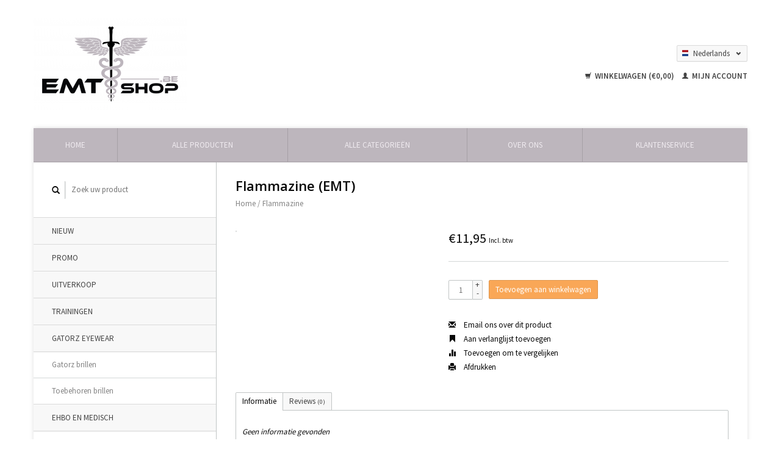

--- FILE ---
content_type: text/html;charset=utf-8
request_url: https://www.emtshop.be/nl/flammazine.html
body_size: 6282
content:
<!DOCTYPE html>
<!--[if lt IE 7 ]><html class="ie ie6" lang="nl"> <![endif]-->
<!--[if IE 7 ]><html class="ie ie7" lang="nl"> <![endif]-->
<!--[if IE 8 ]><html class="ie ie8" lang="nl"> <![endif]-->
<!--[if (gte IE 9)|!(IE)]><!--><html lang="nl"> <!--<![endif]-->
  <head>
    <meta charset="utf-8"/>
<!-- [START] 'blocks/head.rain' -->
<!--

  (c) 2008-2026 Lightspeed Netherlands B.V.
  http://www.lightspeedhq.com
  Generated: 26-01-2026 @ 22:32:15

-->
<link rel="canonical" href="https://www.emtshop.be/nl/flammazine.html"/>
<link rel="alternate" href="https://www.emtshop.be/nl/index.rss" type="application/rss+xml" title="Nieuwe producten"/>
<meta name="robots" content="noodp,noydir"/>
<meta property="og:url" content="https://www.emtshop.be/nl/flammazine.html?source=facebook"/>
<meta property="og:site_name" content="www.emtshop.be"/>
<meta property="og:title" content="EMT Flammazine"/>
<meta property="og:description" content="Emergency Medical &amp; Tactical oftewel EMTshop.be is een zaak gegroeid uit een passie en professionele ervaringen. Wij brengen de medische tak en hun materiaal ni"/>
<!--[if lt IE 9]>
<script src="https://cdn.webshopapp.com/assets/html5shiv.js?2025-02-20"></script>
<![endif]-->
<!-- [END] 'blocks/head.rain' -->
    <title>EMT Flammazine - www.emtshop.be</title>
    <meta name="description" content="Emergency Medical &amp; Tactical oftewel EMTshop.be is een zaak gegroeid uit een passie en professionele ervaringen. Wij brengen de medische tak en hun materiaal ni" />
    <meta name="keywords" content="EMT, Flammazine, medisch, EHBO, NVH, nijverheidshelper, politie, tacmed, garrot, verband, pleisters, mace, relief spray, pepper, asp, batton, ice water, cold spray, interventie, gordel, pouches, chestseal, TQ, tourniquet, TCCC, TC3, TTLS, Tri, triage" />
    
    <meta http-equiv="X-UA-Compatible" content="IE=edge,chrome=1">
    
    <link rel="shortcut icon" href="https://cdn.webshopapp.com/shops/44349/themes/33325/assets/favicon.ico?20190928212104" type="image/x-icon" />
    <link href='https://fonts.googleapis.com/css?family=Source%20Sans%20Pro:400,300,600' rel='stylesheet' type='text/css'>
    <link href='https://fonts.googleapis.com/css?family=Open%20Sans:400,300,600' rel='stylesheet' type='text/css'>
    <link rel="shortcut icon" href="https://cdn.webshopapp.com/shops/44349/themes/33325/assets/favicon.ico?20190928212104" type="image/x-icon" /> 
    <link rel="stylesheet" href="https://cdn.webshopapp.com/shops/44349/themes/33325/assets/bootstrap.css?20251223180608" />
        <link rel="stylesheet" href="https://cdn.webshopapp.com/shops/44349/themes/33325/assets/fancybox-2-1-4.css?20251223180608" />
        <link rel="stylesheet" href="https://cdn.webshopapp.com/shops/44349/themes/33325/assets/style.css?20251223180608" />       
    <link rel="stylesheet" href="https://cdn.webshopapp.com/shops/44349/themes/33325/assets/settings.css?20251223180608" />  
    <link rel="stylesheet" href="https://cdn.webshopapp.com/assets/gui-2-0.css?2025-02-20" /> 
    <link rel="stylesheet" href="https://cdn.webshopapp.com/shops/44349/themes/33325/assets/custom.css?20251223180608" />
       
    <script type="text/javascript" src="https://cdn.webshopapp.com/assets/jquery-1-9-1.js?2025-02-20"></script>
    <script type="text/javascript" src="https://cdn.webshopapp.com/assets/jquery-ui-1-10-1.js?2025-02-20"></script>
    <script type="text/javascript" src="https://cdn.webshopapp.com/assets/jquery-migrate-1-1-1.js?2025-02-20"></script>
    <script type="text/javascript" src="https://cdn.webshopapp.com/shops/44349/themes/33325/assets/global.js?20251223180608"></script>
    <script type="text/javascript" src="https://cdn.webshopapp.com/assets/gui.js?2025-02-20"></script>
        <script src="https://cdn.webshopapp.com/shops/44349/themes/33325/assets/fancybox-2-1-4.js?20251223180608"></script>
    <script src="https://cdn.webshopapp.com/shops/44349/themes/33325/assets/jquery-zoom-min.js?20251223180608"></script>
      </head>
  <body> 
    <header class="container">
      <div class="align">
        <div class="vertical">
          <a href="https://www.emtshop.be/nl/" title="www.EMTshop.be">
            <img src="https://cdn.webshopapp.com/shops/44349/themes/33325/assets/logo.png?20190928212104" alt="www.EMTshop.be" />
          </a>
        </div>
        
        <div class="vertical text-right no-underline">
                    <div class="currencies-languages">
            <div class="select-wrap">
                                          <div class="languages select">
                <span class="selected"><span class="flag nl"></span>Nederlands <small><span class="glyphicon glyphicon-chevron-down"></span></small></span>
                <ul class="no-list-style">
                                                                                          <li>
                    <a href="https://www.emtshop.be/en/" lang="en" title="English">                    
                      <span class="flag en"></span>English
                    </a>
                  </li>
                                                    </ul>
              </div>
                          </div>
          </div>
          <div class="clearfix"></div>
                    <div class="cart-account">
            <a href="https://www.emtshop.be/nl/cart/" class="cart">
              <span class="glyphicon glyphicon-shopping-cart"></span> 
              Winkelwagen (€0,00)
            </a>
            <a href="https://www.emtshop.be/nl/account/" class="my-account">
              <span class="glyphicon glyphicon glyphicon-user"></span>
                            Mijn account
                          </a>
          </div>
        </div>
      </div>
    </header>    
    
    <div class="container wrapper">
      <nav>
        <ul class="no-list-style no-underline">
          <li class="item home ">
            <a class="itemLink" href="https://www.emtshop.be/nl/">Home</a>
          </li>
          
          <li class="item ">
            <a class="itemLink" href="https://www.emtshop.be/nl/collection/">Alle producten</a>
          </li>
          
                    <li class="item ">
            <a class="itemLink" href="https://www.emtshop.be/nl/catalog/">Alle categorieën</a>
          </li>
          
                                                                                                                                                                                                                                                                                                                                                                                                                                                        
          
                              <li class="item"><a class="itemLink" href="https://www.emtshop.be/nl/service/about/" title="Over ons">Over ons</a></li>
                    
                                        
                                        
                                        
                                        
                                        
                                        
                    <li class="item"><a class="itemLink" href="https://www.emtshop.be/nl/service/" title="Klantenservice">Klantenservice</a></li>
                                        
                                        
                            </ul>
      </nav>

      <div class="sidebar col-md-3">
      <div class="search">
  <form action="https://www.emtshop.be/nl/search/" method="get" id="formSearch">
    <span onclick="$('#formSearch').submit();" title="Zoeken" class="glyphicon glyphicon-search"></span>
    <input type="text" name="q" value="" placeholder="Zoek uw product"/>
  </form>
</div>
<ul class="no-underline no-list-style">
      <li class="item">
    <a class="itemLink " href="https://www.emtshop.be/nl/nieuw/" title="Nieuw">Nieuw</a>
      </li>
        <li class="item">
    <a class="itemLink " href="https://www.emtshop.be/nl/promo/" title="Promo">Promo</a>
      </li>
        <li class="item">
    <a class="itemLink " href="https://www.emtshop.be/nl/uitverkoop/" title="Uitverkoop">Uitverkoop</a>
      </li>
        <li class="item">
    <a class="itemLink " href="https://www.emtshop.be/nl/trainingen/" title="Trainingen">Trainingen</a>
      </li>
        <li class="item">
    <a class="itemLink " href="https://www.emtshop.be/nl/gatorz-eyewear/" title="Gatorz Eyewear">Gatorz Eyewear</a>
        <ul class="subnav">
            <li class="subitem">
        <a class="subitemLink " href="https://www.emtshop.be/nl/gatorz-eyewear/gatorz-brillen/" title="Gatorz brillen">Gatorz brillen
                  </a>
              </li>
            <li class="subitem">
        <a class="subitemLink " href="https://www.emtshop.be/nl/gatorz-eyewear/toebehoren-brillen/" title="Toebehoren brillen">Toebehoren brillen
                  </a>
              </li>
          </ul>
      </li>
        <li class="item">
    <a class="itemLink " href="https://www.emtshop.be/nl/ehbo-en-medisch/" title="EHBO en medisch">EHBO en medisch</a>
        <ul class="subnav">
            <li class="subitem">
        <a class="subitemLink " href="https://www.emtshop.be/nl/ehbo-en-medisch/transport/" title="Transport">Transport
                  </a>
              </li>
            <li class="subitem">
        <a class="subitemLink " href="https://www.emtshop.be/nl/ehbo-en-medisch/sets-en-tassen-civiel/" title="Sets en tassen civiel">Sets en tassen civiel
                  </a>
              </li>
            <li class="subitem">
        <a class="subitemLink " href="https://www.emtshop.be/nl/ehbo-en-medisch/ontsmetting-en-verband/" title="Ontsmetting en verband">Ontsmetting en verband
                  </a>
              </li>
            <li class="subitem">
        <a class="subitemLink " href="https://www.emtshop.be/nl/ehbo-en-medisch/instrumenten/" title="Instrumenten">Instrumenten
                  </a>
              </li>
            <li class="subitem">
        <a class="subitemLink " href="https://www.emtshop.be/nl/ehbo-en-medisch/beademing-en-luchtweg/" title="Beademing en luchtweg">Beademing en luchtweg
                  </a>
              </li>
            <li class="subitem">
        <a class="subitemLink " href="https://www.emtshop.be/nl/ehbo-en-medisch/brandwonden/" title="Brandwonden">Brandwonden
                  </a>
              </li>
            <li class="subitem">
        <a class="subitemLink " href="https://www.emtshop.be/nl/ehbo-en-medisch/imobilisatie-en-spalken/" title="Imobilisatie en spalken">Imobilisatie en spalken
                  </a>
              </li>
          </ul>
      </li>
        <li class="item">
    <a class="itemLink " href="https://www.emtshop.be/nl/ambulanciers/" title="Ambulanciers">Ambulanciers</a>
        <ul class="subnav">
            <li class="subitem">
        <a class="subitemLink " href="https://www.emtshop.be/nl/ambulanciers/parameters/" title="Parameters">Parameters
                  </a>
              </li>
            <li class="subitem">
        <a class="subitemLink " href="https://www.emtshop.be/nl/ambulanciers/holsters-en-riemen/" title="Holsters en riemen">Holsters en riemen
                  </a>
              </li>
            <li class="subitem">
        <a class="subitemLink " href="https://www.emtshop.be/nl/ambulanciers/divers-materiaal/" title="Divers materiaal">Divers materiaal
                  </a>
              </li>
          </ul>
      </li>
        <li class="item">
    <a class="itemLink " href="https://www.emtshop.be/nl/tac-med/" title="Tac-med">Tac-med</a>
        <ul class="subnav">
            <li class="subitem">
        <a class="subitemLink " href="https://www.emtshop.be/nl/tac-med/bloedingen/" title="Bloedingen">Bloedingen
                  </a>
              </li>
            <li class="subitem">
        <a class="subitemLink " href="https://www.emtshop.be/nl/tac-med/hemostatics/" title="Hemostatics">Hemostatics
                  </a>
              </li>
            <li class="subitem">
        <a class="subitemLink " href="https://www.emtshop.be/nl/tac-med/tourniquets/" title="Tourniquets">Tourniquets
                  </a>
              </li>
            <li class="subitem">
        <a class="subitemLink " href="https://www.emtshop.be/nl/tac-med/luchtweg/" title="Luchtweg">Luchtweg
                  </a>
              </li>
            <li class="subitem">
        <a class="subitemLink " href="https://www.emtshop.be/nl/tac-med/ademhaling/" title="Ademhaling">Ademhaling
                  </a>
              </li>
            <li class="subitem">
        <a class="subitemLink " href="https://www.emtshop.be/nl/tac-med/onderkoeling/" title="Onderkoeling">Onderkoeling
                  </a>
              </li>
            <li class="subitem">
        <a class="subitemLink " href="https://www.emtshop.be/nl/tac-med/spalken-transport/" title="Spalken &amp; transport">Spalken &amp; transport
                  </a>
              </li>
            <li class="subitem">
        <a class="subitemLink " href="https://www.emtshop.be/nl/tac-med/tassen-rugzakken/" title="Tassen &amp; rugzakken">Tassen &amp; rugzakken
                  </a>
              </li>
            <li class="subitem">
        <a class="subitemLink " href="https://www.emtshop.be/nl/tac-med/ifak/" title="IFAK">IFAK
                  </a>
              </li>
            <li class="subitem">
        <a class="subitemLink " href="https://www.emtshop.be/nl/tac-med/vacuum-sets/" title="Vacuum sets">Vacuum sets
                  </a>
              </li>
            <li class="subitem">
        <a class="subitemLink " href="https://www.emtshop.be/nl/tac-med/divers-materiaal/" title="Divers materiaal">Divers materiaal
                  </a>
              </li>
            <li class="subitem">
        <a class="subitemLink " href="https://www.emtshop.be/nl/tac-med/k9/" title="K9">K9
                  </a>
              </li>
            <li class="subitem">
        <a class="subitemLink " href="https://www.emtshop.be/nl/tac-med/brandwonden/" title="Brandwonden">Brandwonden
                  </a>
              </li>
            <li class="subitem">
        <a class="subitemLink " href="https://www.emtshop.be/nl/tac-med/every-day-carry/" title="Every day carry">Every day carry
                  </a>
              </li>
          </ul>
      </li>
        <li class="item">
    <a class="itemLink " href="https://www.emtshop.be/nl/trainingsmateriaal/" title="Trainingsmateriaal">Trainingsmateriaal</a>
        <ul class="subnav">
            <li class="subitem">
        <a class="subitemLink " href="https://www.emtshop.be/nl/trainingsmateriaal/wonden-en-bleeding-control/" title="Wonden en bleeding control">Wonden en bleeding control
                  </a>
              </li>
            <li class="subitem">
        <a class="subitemLink " href="https://www.emtshop.be/nl/trainingsmateriaal/trainingsmaterialen/" title="Trainingsmaterialen">Trainingsmaterialen
                  </a>
              </li>
          </ul>
      </li>
        <li class="item">
    <a class="itemLink " href="https://www.emtshop.be/nl/veiligheid-en-hygiene/" title="Veiligheid en hygiene">Veiligheid en hygiene</a>
      </li>
        <li class="item">
    <a class="itemLink " href="https://www.emtshop.be/nl/politie-interventie/" title="Politie &amp; interventie">Politie &amp; interventie</a>
        <ul class="subnav">
            <li class="subitem">
        <a class="subitemLink " href="https://www.emtshop.be/nl/politie-interventie/persoonlijke-veiligheid/" title="Persoonlijke veiligheid">Persoonlijke veiligheid
                  </a>
              </li>
            <li class="subitem">
        <a class="subitemLink " href="https://www.emtshop.be/nl/politie-interventie/riemen-houders-en-acc/" title="Riemen, houders en acc.">Riemen, houders en acc.
                  </a>
              </li>
            <li class="subitem">
        <a class="subitemLink " href="https://www.emtshop.be/nl/politie-interventie/discreet-materiaal/" title="Discreet materiaal">Discreet materiaal
                  </a>
              </li>
            <li class="subitem">
        <a class="subitemLink " href="https://www.emtshop.be/nl/politie-interventie/holsters/" title="Holsters">Holsters
                  </a>
              </li>
            <li class="subitem">
        <a class="subitemLink " href="https://www.emtshop.be/nl/politie-interventie/pouches-en-tasjes/" title="Pouches en tasjes">Pouches en tasjes
                  </a>
              </li>
            <li class="subitem">
        <a class="subitemLink " href="https://www.emtshop.be/nl/politie-interventie/tacvent/" title="Tacvent">Tacvent
                  </a>
              </li>
          </ul>
      </li>
        <li class="item">
    <a class="itemLink " href="https://www.emtshop.be/nl/zaklampen-en-toebehoren/" title="Zaklampen en toebehoren">Zaklampen en toebehoren</a>
        <ul class="subnav">
            <li class="subitem">
        <a class="subitemLink " href="https://www.emtshop.be/nl/zaklampen-en-toebehoren/tac-lights/" title="Tac lights">Tac lights
                  </a>
              </li>
            <li class="subitem">
        <a class="subitemLink " href="https://www.emtshop.be/nl/zaklampen-en-toebehoren/hoofdlampjes/" title="Hoofdlampjes">Hoofdlampjes
                  </a>
              </li>
            <li class="subitem">
        <a class="subitemLink " href="https://www.emtshop.be/nl/zaklampen-en-toebehoren/batterijen-en-accesoires/" title="Batterijen en accesoires">Batterijen en accesoires
                  </a>
              </li>
            <li class="subitem">
        <a class="subitemLink " href="https://www.emtshop.be/nl/zaklampen-en-toebehoren/wapenlampen/" title="Wapenlampen">Wapenlampen
                  </a>
              </li>
            <li class="subitem">
        <a class="subitemLink " href="https://www.emtshop.be/nl/zaklampen-en-toebehoren/chemlights/" title="Chemlights">Chemlights
                  </a>
              </li>
          </ul>
      </li>
        <li class="item">
    <a class="itemLink " href="https://www.emtshop.be/nl/schietsport/" title="Schietsport">Schietsport</a>
        <ul class="subnav">
            <li class="subitem">
        <a class="subitemLink " href="https://www.emtshop.be/nl/schietsport/eerste-hulp/" title="Eerste hulp">Eerste hulp
                  </a>
              </li>
            <li class="subitem">
        <a class="subitemLink " href="https://www.emtshop.be/nl/schietsport/schietsport-toebehoren/" title="Schietsport toebehoren">Schietsport toebehoren
                  </a>
              </li>
            <li class="subitem">
        <a class="subitemLink " href="https://www.emtshop.be/nl/schietsport/training-toebehoren/" title="Training toebehoren">Training toebehoren
                  </a>
              </li>
            <li class="subitem">
        <a class="subitemLink " href="https://www.emtshop.be/nl/schietsport/gereedschap/" title="Gereedschap">Gereedschap
                  </a>
              </li>
            <li class="subitem">
        <a class="subitemLink " href="https://www.emtshop.be/nl/schietsport/opslag-en-vervoer/" title="Opslag en vervoer">Opslag en vervoer
                  </a>
              </li>
            <li class="subitem">
        <a class="subitemLink " href="https://www.emtshop.be/nl/schietsport/reiniging-en-onderhoudsproducten/" title="Reiniging en onderhoudsproducten">Reiniging en onderhoudsproducten
                  </a>
              </li>
            <li class="subitem">
        <a class="subitemLink " href="https://www.emtshop.be/nl/schietsport/reiniging-en-onderhouds-onderdelen/" title="Reiniging en onderhouds onderdelen">Reiniging en onderhouds onderdelen
                  </a>
              </li>
            <li class="subitem">
        <a class="subitemLink " href="https://www.emtshop.be/nl/schietsport/reiniging-en-onderhoudsets/" title="Reiniging en onderhoudsets ">Reiniging en onderhoudsets 
                  </a>
              </li>
            <li class="subitem">
        <a class="subitemLink " href="https://www.emtshop.be/nl/schietsport/red-dot/" title="Red dot">Red dot
                  </a>
              </li>
            <li class="subitem">
        <a class="subitemLink " href="https://www.emtshop.be/nl/schietsport/richtkijkers/" title="Richtkijkers">Richtkijkers
                  </a>
              </li>
            <li class="subitem">
        <a class="subitemLink " href="https://www.emtshop.be/nl/schietsport/red-dot-en-scopes-toebehoren-en-montage/" title="Red dot en scopes toebehoren en montage">Red dot en scopes toebehoren en montage
                  </a>
              </li>
            <li class="subitem">
        <a class="subitemLink " href="https://www.emtshop.be/nl/schietsport/doelen/" title="Doelen">Doelen
                  </a>
              </li>
            <li class="subitem">
        <a class="subitemLink " href="https://www.emtshop.be/nl/schietsport/wapenonderdelen-upgrades/" title="Wapenonderdelen / upgrades">Wapenonderdelen / upgrades
                  </a>
              </li>
          </ul>
      </li>
        <li class="item">
    <a class="itemLink " href="https://www.emtshop.be/nl/gadgets-en-cadeaus/" title="Gadgets en cadeau&#039;s">Gadgets en cadeau&#039;s</a>
      </li>
        <li class="item">
    <a class="itemLink " href="https://www.emtshop.be/nl/tools-en-messen/" title="Tools en messen">Tools en messen</a>
      </li>
        <li class="item">
    <a class="itemLink " href="https://www.emtshop.be/nl/patches/" title="Patches">Patches</a>
        <ul class="subnav">
            <li class="subitem">
        <a class="subitemLink " href="https://www.emtshop.be/nl/patches/bloedgroep/" title="Bloedgroep ">Bloedgroep 
                  </a>
              </li>
            <li class="subitem">
        <a class="subitemLink " href="https://www.emtshop.be/nl/patches/ifak-markering/" title="IFAK markering ">IFAK markering 
                  </a>
              </li>
            <li class="subitem">
        <a class="subitemLink " href="https://www.emtshop.be/nl/patches/medic/" title="Medic">Medic
                  </a>
              </li>
            <li class="subitem">
        <a class="subitemLink " href="https://www.emtshop.be/nl/patches/politie/" title="Politie">Politie
                  </a>
              </li>
            <li class="subitem">
        <a class="subitemLink " href="https://www.emtshop.be/nl/patches/brandweer/" title="Brandweer">Brandweer
                  </a>
              </li>
            <li class="subitem">
        <a class="subitemLink " href="https://www.emtshop.be/nl/patches/fun/" title="Fun">Fun
                  </a>
              </li>
          </ul>
      </li>
        <li class="item">
    <a class="itemLink " href="https://www.emtshop.be/nl/kledij/" title="Kledij">Kledij</a>
      </li>
        <li class="item">
    <a class="itemLink " href="https://www.emtshop.be/nl/oudoor-en-survival/" title="Oudoor en survival">Oudoor en survival</a>
      </li>
        <li class="item">
    <a class="itemLink " href="https://www.emtshop.be/nl/bagage/" title="Bagage">Bagage</a>
      </li>
        <li class="item">
    <a class="itemLink " href="https://www.emtshop.be/nl/waardebons/" title="Waardebons">Waardebons</a>
      </li>
        <li class="item">
    <a class="itemLink" href="https://www.emtshop.be/nl/brands/" title="Merken">Merken</a>
  </li>
  </ul>      </div>
      <div class="content col-md-9">
            <div itemscope itemtype="http://data-vocabulary.org/Product">
  <div class="page-title row">
    
    <div class="title col-md-6">
      
      <h1 itemprop="name" content="Flammazine" class="left">Flammazine (EMT)</h1>
      
            
      <div class="clearfix"></div>
      
      <div class="breadcrumbs no-underline">
        <a href="https://www.emtshop.be/nl/" title="Home">Home</a>
                / <a href="https://www.emtshop.be/nl/flammazine.html">Flammazine</a>
              </div>
    </div>
    
        <div class="social-media col-md-6 text-right">
                          
      <div class="social-block social-block-facebook">
        <div id="fb-root"></div>
        <script>(function(d, s, id) {
  var js, fjs = d.getElementsByTagName(s)[0];
  if (d.getElementById(id)) return;
    js = d.createElement(s); js.id = id;
  js.src = "//connect.facebook.net/en_GB/all.js#xfbml=1&appId=154005474684339";
  fjs.parentNode.insertBefore(js, fjs);
}(document, 'script', 'facebook-jssdk'));</script>
        <div class="fb-like" data-href="https://www.emtshop.be/nl/flammazine.html" data-send="false" data-layout="button_count" data-width="85" data-show-faces="false"></div>
      </div>
                                  
    </div>
      </div>  
  <div class="page-text row">
    <div class="col-md-12">
          </div>
  </div>
  
  <div class="product-wrap row">
    <div class="col-md-5 image">
      <div class="zoombox fancybox">
        <div class="images"> 
                            </div>

        <div class="thumbs row">
                  </div>
      </div>  
    </div>
    
    <div class="col-md-7 product-details" itemprop="offerDetails" itemscope itemtype="http://data-vocabulary.org/Offer">
      <meta itemprop="price" content="11,95" />
      <meta itemprop="currency" content="EUR" />
            <meta itemprop="availability" content="in_stock" />
            
      <div class="price-wrap">
                <div class="price">
          €11,95          <small class="price-tax">Incl. btw</small>  
        </div> 
      </div>
      
      <div class="cart-wrap">
        <form action="https://www.emtshop.be/nl/cart/add/185704477/" id="product_configure_form" method="post">  
          <input type="hidden" name="bundle_id" id="product_configure_bundle_id" value="">
 
          
                    
                    <div class="quantity">
            <input type="text" name="quantity" value="1" />
            <div class="change">
              <a href="javascript:;" onclick="updateQuantity('up');" class="up">+</a>
              <a href="javascript:;" onclick="updateQuantity('down');" class="down">-</a>
            </div>
          </div>
          <a href="javascript:;" onclick="$('#product_configure_form').submit();" class="btn" title="Toevoegen aan winkelwagen">Toevoegen aan winkelwagen</a>
                  </form>
        <div class="clearfix">
        </div>
        <div class="actions-wrap">
          <ul class="no-underline no-list-style">
            <li>
              <a href="https://www.emtshop.be/nl/service/?subject=Flammazine" title="Email ons over dit product"><span class="glyphicon glyphicon-envelope"></span> Email ons over dit product</a>
            </li>          
            <li>
              <a href="https://www.emtshop.be/nl/account/wishlistAdd/92839372/" title="Aan verlanglijst toevoegen"><span class="glyphicon glyphicon-bookmark"></span> Aan verlanglijst toevoegen</a>
            </li>
            <li>
              <a href="https://www.emtshop.be/nl/compare/add/185704477/" title="Toevoegen om te vergelijken"><span class="glyphicon glyphicon-stats"></span> Toevoegen om te vergelijken</a>
            </li>
                        <li>
              <a href="#" onclick="window.print(); return false;" title="Afdrukken"><span class="glyphicon glyphicon-print"></span> Afdrukken</a>
            </li>
          </ul>  
        </div>
      </div>
    </div> 
  </div>     
  
   
  
  <div class="tabs-wrap">
    <div class="tabs">
      <ul class="no-list-style">
        <li class="active information-tab"><a rel="info" href="#">Informatie</a></li>
                <li class="reviews-tab"><a rel="reviews" href="#">Reviews <small>(0)</small></a></li>              </ul>
      <div class="clearfix"></div>
    </div>  
    
    <div class="tabsPages" id="read-more">
      <div class="page info active">
                <table class="details">
                    <!--          <tr>
            <td class="detail-title">Aantal:</td>
            <td>98</td>
          </tr> -->
                                      </table>
                
                <em>Geen informatie gevonden</em>
              </div>
      
            
            <div itemprop="review" itemscope itemtype="http://data-vocabulary.org/Review-aggregate" class="page reviews">
                
        <div class="bottom">
          <div class="right">
            <a href="https://www.emtshop.be/nl/account/review/92839372/" class="no-underline"><strong>Je beoordeling toevoegen</strong></a>
          </div>
          <span itemprop="rating">0</span> sterren op basis van <span itemprop="count">0</span> beoordelingen
        </div>          
      </div>
            <div class="page tags no-underline">
              </div>
    </div>

      
  </div>
</div>

<script type="text/javascript">
  $(document).ready(function(){
    $('.zoombox.fancybox .thumbs a').mousedown(function(){
      $('.zoombox.fancybox .images a').hide();
      $('.zoombox.fancybox .images a[data-image-id="' + $(this).attr('data-image-id') + '"]').css('display','block');
      $('.zoombox.fancybox .thumbs a').removeClass('active');
      $('.zoombox.fancybox .thumbs a[data-image-id="' + $(this).attr('data-image-id') + '"]').addClass('active');
    });
    
    $('.zoombox.fancybox .zoom').zoom();
  });
  $(window).load(function() {
    $('.zoombox.fancybox .zoom').each(function() {      
      var src = $(this).attr('href');
      $(this).find('.zoomImg').attr("src", src);
    });
  });
  
  function updateQuantity(way){
    var quantity = parseInt($('.quantity input').val());
    
    if (way == 'up'){
      if (quantity < 10000){
        quantity++;
          } else {
          quantity = 10000;
      }
    } else {
      if (quantity > 1){
        quantity--;
          } else {
          quantity = 1;
      }
    }
    
    $('.quantity input').val(quantity);
  }
</script>      </div>
      <div class="clearfix"></div>

      <footer>
        <div class="row items top no-list-style no-underline">
          <div class="contact-adres col-md-3 border-right">
            <h3>Emergency Medical &amp; Tactical</h3>            <span class="contact-description">Training &amp; equipment for the medical and tactical professional</span>                        <div class="contact">
              <span class="glyphicon glyphicon-earphone"></span>
              +32(0)495.20.88.57
            </div>
                                    <div class="contact">
              <span class="glyphicon glyphicon-envelope"></span>
              <a href="/cdn-cgi/l/email-protection#1a6e73775a7f776e6972756a34787f" title="Email"><span class="__cf_email__" data-cfemail="76021f1b36131b02051e1906581413">[email&#160;protected]</span></a>
            </div>
                        </div>
          <div class="service-links col-md-3 border-left">
              <h3>Klantenservice</h3>
              <ul>
                                                <li><a href="https://www.emtshop.be/nl/service/about/" title="Over ons">Over ons</a></li>
                                <li><a href="https://www.emtshop.be/nl/service/stock-en-verzending/" title="Klachten">Klachten</a></li>
                                <li><a href="https://www.emtshop.be/nl/service/general-terms-conditions/" title="Algemene voorwaarden">Algemene voorwaarden</a></li>
                                <li><a href="https://www.emtshop.be/nl/service/privacy-policy/" title="Privacy Policy">Privacy Policy</a></li>
                                <li><a href="https://www.emtshop.be/nl/service/payment-methods/" title="Betaalmethoden">Betaalmethoden</a></li>
                              </ul>
          </div>
          <div class="rest-list col-md-3">
            <ul>
                              <li><a href="https://www.emtshop.be/nl/service/shipping-returns/" title="Verzenden &amp; retourneren">Verzenden &amp; retourneren</a></li>
                              <li><a href="https://www.emtshop.be/nl/service/" title="Klantenservice">Klantenservice</a></li>
                              <li><a href="https://www.emtshop.be/nl/sitemap/" title="Sitemap">Sitemap</a></li>
                              <li><a href="https://www.emtshop.be/nl/service/garantie/" title="Garantie">Garantie</a></li>
                          </ul>
          </div>
          <div class="my-account col-md-3">
            <h3>
              Mijn account
            </h3>
            <ul>
              <li><a href="https://www.emtshop.be/nl/account/" title="Mijn account">Mijn account</a></li>
              <li><a href="https://www.emtshop.be/nl/account/orders/" title="Mijn bestellingen">Mijn bestellingen</a></li>
              <li><a href="https://www.emtshop.be/nl/account/tickets/" title="Mijn tickets">Mijn tickets</a></li>
              <li><a href="https://www.emtshop.be/nl/account/wishlist/" title="Mijn verlanglijst">Mijn verlanglijst</a></li>
                          </ul>
          </div>
        </div>   
        
        <div class="row items bottom">
          <div class="widget col-md-3 border-right">
                                                
          </div>
                    <div class="newsletter col-md-3 border-left">
            <h3>Nieuwsbrief</h3>
            <form action="https://www.emtshop.be/nl/account/newsletter/" method="post" id="formNewsletter">
              <input type="hidden" name="key" value="bd4e6e69b95d102729b088bc8f4c4896" />
              <input type="email" placeholder="Voer uw e-mail adres in" name="email" id="formNewsletterEmail" value="" /><br /><br />
              <a class="btn" href="#" onclick="$('#formNewsletter').submit(); return false;" title="Abonneer">Abonneer</a>
            </form>
          </div> 
                    
          <div class="social-media col-md-3 ">
                        <h3>Social Media</h3>
            <div class="social-media">
              <a href="https://www.facebook.com/EmergencyMedicalTactical" class="social-icon facebook" target="_blank" title="Facebook www.emtshop.be"></a>                                                                                    <a href="https://www.instagram.com/emtshop.be/" class="social-icon instagram" target="_blank" title="Instagram www.emtshop.be"></a>            </div>
                      </div>
          <div class="hallmarks col-md-3 no-underline">
             
          </div>
        </div>        
        <div class="row copyright-payments no-underline">
          <div class="copyright col-md-6">
            <small>
            &copy; Copyright 2026 www.emtshop.be - 
                        Powered by
                        <a href="https://www.lightspeedhq.be/" title="Lightspeed" target="_blank">Lightspeed</a>
                                                </small>
          </div>
          <div class="payments col-md-6 text-right">
                        <a href="https://www.emtshop.be/nl/service/payment-methods/" title="Betaalmethoden">
              <img src="https://cdn.webshopapp.com/assets/icon-payment-banktransfer.png?2025-02-20" alt="Bank transfer" />
            </a>
                        <a href="https://www.emtshop.be/nl/service/payment-methods/" title="Betaalmethoden">
              <img src="https://cdn.webshopapp.com/assets/icon-payment-cash.png?2025-02-20" alt="Cash" />
            </a>
                        <a href="https://www.emtshop.be/nl/service/payment-methods/" title="Betaalmethoden">
              <img src="https://cdn.webshopapp.com/assets/icon-payment-invoice.png?2025-02-20" alt="Invoice" />
            </a>
                        <a href="https://www.emtshop.be/nl/service/payment-methods/" title="Betaalmethoden">
              <img src="https://cdn.webshopapp.com/assets/icon-payment-maestro.png?2025-02-20" alt="Maestro" />
            </a>
                        <a href="https://www.emtshop.be/nl/service/payment-methods/" title="Betaalmethoden">
              <img src="https://cdn.webshopapp.com/assets/icon-payment-mistercash.png?2025-02-20" alt="Bancontact" />
            </a>
                        <a href="https://www.emtshop.be/nl/service/payment-methods/" title="Betaalmethoden">
              <img src="https://cdn.webshopapp.com/assets/icon-payment-visa.png?2025-02-20" alt="Visa" />
            </a>
                        <a href="https://www.emtshop.be/nl/service/payment-methods/" title="Betaalmethoden">
              <img src="https://cdn.webshopapp.com/assets/icon-payment-mastercard.png?2025-02-20" alt="MasterCard" />
            </a>
                        <a href="https://www.emtshop.be/nl/service/payment-methods/" title="Betaalmethoden">
              <img src="https://cdn.webshopapp.com/assets/icon-payment-belfius.png?2025-02-20" alt="Belfius" />
            </a>
                        <a href="https://www.emtshop.be/nl/service/payment-methods/" title="Betaalmethoden">
              <img src="https://cdn.webshopapp.com/assets/icon-payment-kbc.png?2025-02-20" alt="KBC" />
            </a>
                        <a href="https://www.emtshop.be/nl/service/payment-methods/" title="Betaalmethoden">
              <img src="https://cdn.webshopapp.com/assets/icon-payment-paypalcp.png?2025-02-20" alt="PayPal" />
            </a>
                        <a href="https://www.emtshop.be/nl/service/payment-methods/" title="Betaalmethoden">
              <img src="https://cdn.webshopapp.com/assets/icon-payment-paypal.png?2025-02-20" alt="PayPal" />
            </a>
                      </div>
        </div>    
      </footer>
    </div>
  <!-- [START] 'blocks/body.rain' -->
<script data-cfasync="false" src="/cdn-cgi/scripts/5c5dd728/cloudflare-static/email-decode.min.js"></script><script>
(function () {
  var s = document.createElement('script');
  s.type = 'text/javascript';
  s.async = true;
  s.src = 'https://www.emtshop.be/nl/services/stats/pageview.js?product=92839372&hash=853c';
  ( document.getElementsByTagName('head')[0] || document.getElementsByTagName('body')[0] ).appendChild(s);
})();
</script>
<!-- [END] 'blocks/body.rain' -->
</body>
</html>

--- FILE ---
content_type: text/javascript;charset=utf-8
request_url: https://www.emtshop.be/nl/services/stats/pageview.js?product=92839372&hash=853c
body_size: -412
content:
// SEOshop 26-01-2026 22:32:16